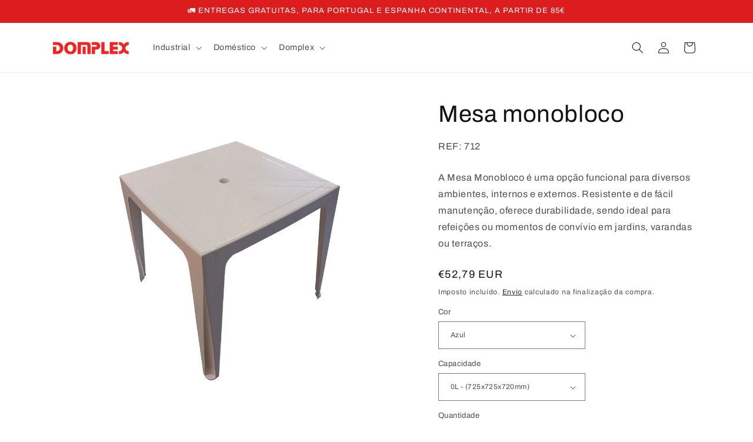

--- FILE ---
content_type: application/x-javascript
request_url: https://app.cart-bot.net/public/status/shop/loja-domplex.myshopify.com.js?1769460402
body_size: -298
content:
var giftbee_settings_updated='1746465918c';